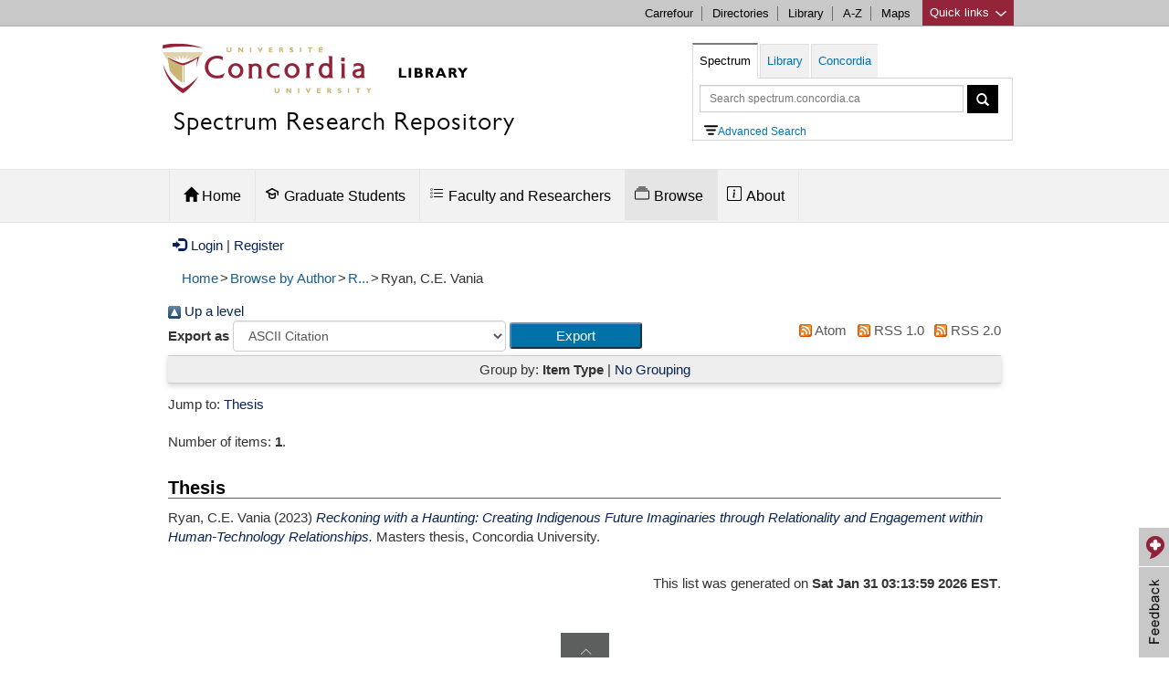

--- FILE ---
content_type: text/html; charset=utf-8
request_url: https://spectrum.library.concordia.ca/view/creators/Ryan=3AC=2EE=2E_Vania=3A=3A.html
body_size: 7540
content:
<!DOCTYPE html PUBLIC "-//W3C//DTD XHTML 1.0 Transitional//EN" "http://www.w3.org/TR/xhtml1/DTD/xhtml1-transitional.dtd">
<html xmlns="http://www.w3.org/1999/xhtml" lang="en">
  <head>
  	<meta HTTP-EQUIV="Content-Type" CONTENT="text/html; charset=UTF-8" />
    <meta HTTP-EQUIV="X-UA-Compatible" CONTENT="IE=edge" />
    <title>Items where Author is "Ryan, C.E. Vania" - Spectrum: Concordia University Research Repository</title>
	 <script SRC="https://www.gstatic.com/charts/loader.js">// <!-- No script --></script>
    <!-- Load jQuery for Search Box -->
	<script TYPE="text/javascript" SRC="/javascript/jquery-1.8.3.min.js">// <!-- No script --></script>
	
	<meta name="viewport" CONTENT="width=device-width, initial-scale=1" />
	
	<style TYPE="text/css" MEDIA="all">@import url(/style/bootstrap/css/bootstrap.min.css);</style> 
	<style TYPE="text/css" MEDIA="all">@import url(/style/bootstrap-related.css);</style> 
	<style TYPE="text/css" MEDIA="all">@import url(/style/concordia-master-components.min.css);</style> 
	<style TYPE="text/css" MEDIA="all">@import url(/style/concordia-master-templates.min.css);</style> 
	<script TYPE="text/javascript" SRC="/javascript/bootstrap-related.js">// <!-- No script --></script>
	<script TYPE="text/javascript" SRC="/javascript/quick-links.min.js">// <!-- No script --></script>
	<!--TN: June 2017, upgrading from 5.11.7 to 6.1.0 -->
	<link HREF="https://vjs.zencdn.net/6.1.0/video-js.css" REL="stylesheet" />
  	<!-- If you'd like to support IE8 -->
  	<script SRC="https://vjs.zencdn.net/ie8/1.1.2/videojs-ie8.min.js">// <!-- No script --></script>
	
    <link REL="icon" HREF="/favicon.ico" TYPE="image/x-icon" />
    <link REL="shortcut icon" HREF="/favicon.ico" TYPE="image/x-icon" />
    <link REL="Top" HREF="https://spectrum.library.concordia.ca/" />
    <link rel="Top" href="https://spectrum.library.concordia.ca/" />
    <link rel="Sword" href="https://spectrum.library.concordia.ca/sword-app/servicedocument" />
    <link rel="SwordDeposit" href="https://spectrum.library.concordia.ca/id/contents" />
    <link rel="Search" type="text/html" href="https://spectrum.library.concordia.ca/cgi/search" />
    <link rel="Search" type="application/opensearchdescription+xml" href="https://spectrum.library.concordia.ca/cgi/opensearchdescription" title="Spectrum: Concordia University Research Repository" />
    <script type="text/javascript">
// <![CDATA[
var eprints_http_root = "https://spectrum.library.concordia.ca";
var eprints_http_cgiroot = "https://spectrum.library.concordia.ca/cgi";
var eprints_oai_archive_id = "https://spectrum.library.concordia.ca";
var eprints_logged_in = false;
var eprints_logged_in_userid = 0; 
var eprints_logged_in_username = ""; 
var eprints_logged_in_usertype = ""; 
// ]]></script>
    <style type="text/css">.ep_logged_in { display: none }</style>
    <link rel="stylesheet" type="text/css" href="/style/auto-3.4.3.css" />
    <script type="text/javascript" src="/javascript/auto-3.4.3.js">
//padder
</script>
    <!--[if lte IE 6]>
        <link rel="stylesheet" type="text/css" href="/style/ie6.css" />
   <![endif]-->
    <meta name="Generator" content="EPrints 3.4.3" />
    <meta http-equiv="Content-Type" content="text/html; charset=UTF-8" />
    <meta http-equiv="Content-Language" content="en" />
    
	
  </head>
  <body>
     




<div CLASS="boot">
	<div CLASS="link-list quick-links">
			<div CLASS="c-quicklinks">
			<!-- Group of links -->
			<div CLASS="container">
				<ul>
			<li><b>Study resources</b></li>
        	<li><a HREF="https://concordia.ca/academics/graduate/calendar/current.html">Calendar - Graduate</a></li>
        	<li><a HREF="https://concordia.ca/academics/undergraduate/calendar.html">Calendar - Undergraduate</a></li>
        	<li><a HREF="https://campus.concordia.ca/psc/pscsprd/EMPLOYEE/HRMS/c/CU_EXT.CU_CLASS_SEARCH.GBL">Class schedules</a></li>
			<li><a HREF="https://concordia.ca/events/cancelled-classes.html">Class cancellations</a></li>
			<li><a HREF="https://www.concordia.ca/students/registration.html">Course registration</a></li>
        	<li><a HREF="https://concordia.ca/events/academic-dates.html">Important academic dates</a></li>
        	<li><a HREF="https://www.concordia.ca/students/academic-resources.html">More academic resources</a></li>
        </ul>
        <ul>
        	<li><b>Campus services</b></li>
			<li><a HREF="https://www.bkstr.com/concordiastore">Book Stop</a></li>
			<li><a HREF="https://concordia.ca/it.html">IT services</a></li>
			<li><a HREF="https://concordia.ca/hr/jobs/openings.html">Job opportunities</a></li>
			<li><a HREF="https://concordia.ca/campus-life/security.html">Security</a></li>
			<li><a HREF="https://concordia.ca/health/mental.html">Mental health support</a></li>
			<li><a HREF="https://concordia.ca/students/birks.html">Student Service Centre (Birks)</a></li>
        </ul>
        <ul>
        	<li><b>What's New</b></li>
			<li><a HREF="https://concordia.ca/events.html">Calendar of events</a></li>
			<li><a HREF="https://concordia.ca/news/stories.html">Latest news</a></li>
			<li><a HREF="https://concordia.ca/news/media-relations.html">Media Relations</a></li>
        </ul>
        <ul>
        	<li><b>Faculties, Schools &amp; Colleges</b></li>
        	<li><a HREF="https://concordia.ca/artsci.html">Arts and Science</a></li>
        	<li><a HREF="https://concordia.ca/ginacody.html">Gina Cody School of Engineering and Computer Science</a></li>
        	<li><a HREF="https://concordia.ca/finearts.html">Fine Arts</a></li>
        	<li><a HREF="https://concordia.ca/jmsb.html">John Molson School of Business</a></li>
        	<li><a HREF="https://concordia.ca/sgs.html">School of Graduate Studies</a></li>
        	<li><a HREF="https://concordia.ca/academics/units.html">All Schools, Colleges &amp; Departments</a></li>
        </ul>	
		  </div>
			</div>
	</div>

	<div CLASS="c-topnav top-links">
	    <div CLASS="container">
				<a HREF="#" CLASS="btQuicklinks" title="Open quick links">Quick links <span CLASS="sprites-icon-arrow-bottom-fushia"></span></a>
	        <ul CLASS="paranav">   
	          <li><a HREF="https://hub.concordia.ca/carrefour.html">Carrefour</a></li>
	        	<li><a HREF="http://www.concordia.ca/directories.html">Directories</a></li>
	        	<li><a HREF="http://library.concordia.ca">Library</a></li>
	        	<li><a HREF="http://www.concordia.ca/web/a-z.html">A-Z</a></li>
	          <li><a HREF="http://www.concordia.ca/maps.html">Maps</a></li>
	        </ul>
		</div>
	</div> 


	<div CLASS="header subsite ">
		<div CLASS="navigation ">
		
			<div CLASS="container header-logo">
			<div CLASS="header-logo-content col-md-7">	
				<div id="concordia-library-logo">
					<div CLASS="hidden-xs">
						<a HREF="https://library.concordia.ca" title="library homepage"><img SRC="https://spectrum.library.concordia.ca/images/custom-logo.jpg" ALT="concordia library logo" /></a>
						</div>
						<div CLASS="visible-xs">
						<a HREF="https://library.concordia.ca" title="library homepage"><img SRC="https://spectrum.library.concordia.ca/images/Concordia-logo-compact-Faculty-Libraries-02.png" alt="concordia library logo" /></a>
						</div>
					</div>
					
					<div>
						<h2 CLASS="category-title spectrum-logo-title">
							<a HREF="https://spectrum.library.concordia.ca/">Spectrum Research Repository</a>
						</h2>
	    			</div> 
			</div>
				
			
			
		
			
			<div CLASS="col-md-5">
			<div CLASS="container">
			 <div STYLE="float:left;">
			<a CLASS="btn btn-navbar visible-xs hamburger-menu hamburger-icon collapsed" data-toggle="collapse" data-target=".navbar-collapse">
			</a>
			</div>
			
			<a CLASS="btn btn-formbar visible-xs collapsed search-icon" data-toggle="collapse" data-target=".form-collapse"><span CLASS="glyphicon glyphicon-search"></span></a>
			
			</div>
			<div CLASS="search-form form-collapse collapse" id="header-search">
			
    <ul CLASS="nav nav-tabs" id="search-box">
        <li id="spectrum-search"><a data-toggle="tab" HREF="#catalogue">Spectrum</a></li>
        <li><a data-toggle="tab" HREF="#library">Library</a></li>
 				<li><a data-toggle="tab" HREF="#concordia">Concordia</a></li>
    </ul>
    <div CLASS="tab-content header-search-box">
        <div id="catalogue" CLASS="tab-pane in active">
		
		
		<form CLASS="form-inline" METHOD="get" ACCEPT-CHARSET="utf-8" ACTION="https://spectrum.library.concordia.ca/cgi/search/archive/simple">
						  
				<input TYPE="text" SIZE="37" CLASS="form-control input-sm" placeholder="Search spectrum.concordia.ca" autocomplete="off" name="q" type="text" aria-label="Query to search in Spectrum simple search" />
									
						<button TYPE="submit" CLASS="btn btn-sm" STYLE="vertical-align:top;" aria-label="Spectrum simple search button"><span CLASS="glyphicon glyphicon-search" STYLE="line-height:1.5em;"></span></button>
									
						  <input autocomplete="off" name="_action_search" VALUE="Search" TYPE="hidden" />
						  <input autocomplete="off" name="dataset" VALUE="archive" TYPE="hidden" />
						  <input autocomplete="off" name="screen" VALUE="Search" TYPE="hidden" />				  
										
						</form>
<div STYLE="margin-left:5px;"><a HREF="https://spectrum.library.concordia.ca/cgi/search/advanced" alt="Advanced Search" id="advancedsearchlink"><img id="IconAdvancedSearch" ALT="advanced search icon" />Advanced Search</a>
			</div>		
		
          
				</div>
        <div id="library" CLASS="tab-pane">
            <form CLASS="form-inline" METHOD="get" onsubmit="javascript:searchlw();return false;" name="clues2">
						<input TYPE="text" SIZE="37" CLASS="form-control input-sm" placeholder="Search Library.Concordia.ca" name="searchterms2" id="searchterms2" aria-label="Query to search in library.concordia.ca" />
						<button TYPE="submit" CLASS="btn btn-sm" STYLE="vertical-align:top;" aria-label="Search button for library.concordia.ca"><span CLASS="glyphicon glyphicon-search" STYLE="line-height:1.5em;"></span></button>
						</form>
					
				</div>
        <div id="concordia" CLASS="tab-pane">
            <form CLASS="form-inline" METHOD="get" onsubmit="javascript:searchAllconcordia();return false;" name="clues3">
						<input TYPE="text" SIZE="37" CLASS="form-control input-sm" placeholder="Search Concordia.ca" name="searchterms3" id="searchterms3" aria-label="Query to search in Concordia.ca" />
						<button TYPE="submit" CLASS="btn btn-sm" aria-label="Concordia.ca search button" STYLE="vertical-align:top;"><span CLASS="glyphicon glyphicon-search" STYLE="line-height:1.5em;"></span></button>
						</form>

								</div>
    						</div>
 						 </div>
			</div>			
			
			
			
			
			
			</div>
	
			
	   </div>

		</div>
		


<div CLASS="ep_tm_header">



<div CLASS="subnavigation">
	    <div CLASS="container header">		


  
	         <div CLASS="navbar-collapse collapse">
	            <ul CLASS="nav subnav">
			
					<li CLASS="dropdown" id="main_menu_home">
										
									<a HREF="/" ROLE="button" CLASS="dropdown-toggle" data-toggle="" STYLE="padding-bottom:20px;"><span CLASS="glyphicon glyphicon-home" STYLE="padding:0px;margin:0px;"></span> Home</a>
	                
	         						</li>
										
					<li CLASS="dropdown" id="main_menu_deposit_graduate_students">
										
										<a HREF="https://spectrum.library.concordia.ca/GraduateStudents.html" ROLE="button" CLASS="dropdown-toggle" data-toggle=""><svg width="1.0em" height="1em" viewBox="0 0 16 16" version="1.1" fill="none" stroke="#000000" stroke-linecap="round" stroke-linejoin="round" stroke-width="1.5" style="margin-right:5px;margin-left:-5px;">
<path d="m14.25 9.25v-3.25l-6.25-3.25-6.25 3.25 6.25 3.25 3.25-1.5v3.5c0 1-1.5 2-3.25 2s-3.25-1-3.25-2v-3.5"></path>
</svg>Graduate Students</a>
	                      <div>
	                            <div CLASS="dropdown-menu">
	                                <div CLASS="row-fluid">
	                                    
	                                        <ul>
	                                          <li CLASS=""><a TABINDEX="-1" HREF="https://spectrum.library.concordia.ca/ThesisDepositChecklist.html">Thesis Deposit Checklist</a></li>
	                                          <li CLASS=""><a TABINDEX="-1" HREF="https://spectrum.library.concordia.ca/GraduateProjectsDepositChecklist.html">Graduate Project (Non-Thesis) Checklist</a></li>
											   <li CLASS=""><a TABINDEX="-1" HREF="https://spectrum.library.concordia.ca/HowToPreparePDFA.html">How to Prepare PDF/A</a></li>
              
                  
	                                        </ul>
	                                    
	                                </div>
	                            </div>
	                        </div>
	         						</li>
	    
	  			<li CLASS="dropdown" id="main_menu_deposit_faculty">
										
										<a HREF="https://spectrum.library.concordia.ca/FacultyResearchers.html" ROLE="button" CLASS="dropdown-toggle" data-toggle=""><svg width="1.0em" height="1em" viewBox="0 0 16 16" class="bi bi-list-task" fill="currentColor" style="margin-right:5px;margin-left:-5px;">
  <path fill-rule="evenodd" d="M2 2.5a.5.5 0 0 0-.5.5v1a.5.5 0 0 0 .5.5h1a.5.5 0 0 0 .5-.5V3a.5.5 0 0 0-.5-.5H2zM3 3H2v1h1V3z"></path>
  <path d="M5 3.5a.5.5 0 0 1 .5-.5h9a.5.5 0 0 1 0 1h-9a.5.5 0 0 1-.5-.5zM5.5 7a.5.5 0 0 0 0 1h9a.5.5 0 0 0 0-1h-9zm0 4a.5.5 0 0 0 0 1h9a.5.5 0 0 0 0-1h-9z"></path>
  <path fill-rule="evenodd" d="M1.5 7a.5.5 0 0 1 .5-.5h1a.5.5 0 0 1 .5.5v1a.5.5 0 0 1-.5.5H2a.5.5 0 0 1-.5-.5V7zM2 7h1v1H2V7zm0 3.5a.5.5 0 0 0-.5.5v1a.5.5 0 0 0 .5.5h1a.5.5 0 0 0 .5-.5v-1a.5.5 0 0 0-.5-.5H2zm1 .5H2v1h1v-1z"></path>
</svg>Faculty and Researchers</a>
	                      <div>
	                            <div CLASS="dropdown-menu">
	                                <div CLASS="row-fluid">
	                                    
	                                        <ul>
	                                          <li CLASS=""><a TABINDEX="-1" HREF="https://spectrum.library.concordia.ca/ArticlesAndMoreChecklist.html">Articles and more checklist</a></li>
	                                          <li CLASS=""><a TABINDEX="-1" HREF="https://spectrum.library.concordia.ca/DepositArticlesAndMore.html">Depositing articles and more</a></li>
		                             
	                                        </ul>
	                                    
	                                </div>
	                            </div>
	                        </div>
	         						</li>
	                     
	
	                    <li CLASS="dropdown" id="main_menu_browse">
 <a HREF="https://spectrum.library.concordia.ca/browse.html" ROLE="button" CLASS="dropdown-toggle" data-toggle=""><svg width="1em" height="1.0em" viewBox="0 0 16 16" class="bi bi-collection" style="margin-right:5px;margin-left:-5px;" fill="currentColor">
  <path fill-rule="evenodd" d="M14.5 13.5h-13A.5.5 0 0 1 1 13V6a.5.5 0 0 1 .5-.5h13a.5.5 0 0 1 .5.5v7a.5.5 0 0 1-.5.5zm-13 1A1.5 1.5 0 0 1 0 13V6a1.5 1.5 0 0 1 1.5-1.5h13A1.5 1.5 0 0 1 16 6v7a1.5 1.5 0 0 1-1.5 1.5h-13zM2 3a.5.5 0 0 0 .5.5h11a.5.5 0 0 0 0-1h-11A.5.5 0 0 0 2 3zm2-2a.5.5 0 0 0 .5.5h7a.5.5 0 0 0 0-1h-7A.5.5 0 0 0 4 1z"></path>
</svg>Browse</a>
	                        <div>
	                            <div CLASS="dropdown-menu">
	                                <div CLASS="row-fluid">
	                                    
	                                        <ul>
	                                          <li CLASS=""><a TABINDEX="-1" HREF="https://spectrum.library.concordia.ca/view/year/">by Year</a></li>
	                                          <li CLASS=""><a TABINDEX="-1" HREF="https://spectrum.library.concordia.ca/view/divisions/">by Department</a></li>
	                                          <li CLASS=""><a TABINDEX="-1" HREF="https://spectrum.library.concordia.ca/view/creators/">by Author</a></li>
	                                          <li CLASS=""><a TABINDEX="-1" HREF="https://spectrum.library.concordia.ca/view/document_subtype/">by Document Type</a></li>
	                                        </ul>
	                                    
	                                </div>
	                            </div>
	                        </div>
	                    </li>
	    
	                   
	
	 
	                    <li CLASS="dropdown" id="main_menu_about">
										<a HREF="https://spectrum.library.concordia.ca/about.html" ROLE="button" CLASS="dropdown-toggle" data-toggle=""><svg width="1.0em" height="1em" viewBox="0 0 16 16" class="bi bi-info-square" fill="currentColor" style="margin-right:5px;margin-left:-5px;">
  <path fill-rule="evenodd" d="M14 1H2a1 1 0 0 0-1 1v12a1 1 0 0 0 1 1h12a1 1 0 0 0 1-1V2a1 1 0 0 0-1-1zM2 0a2 2 0 0 0-2 2v12a2 2 0 0 0 2 2h12a2 2 0 0 0 2-2V2a2 2 0 0 0-2-2H2z"></path>
  <path fill-rule="evenodd" d="M14 1H2a1 1 0 0 0-1 1v12a1 1 0 0 0 1 1h12a1 1 0 0 0 1-1V2a1 1 0 0 0-1-1zM2 0a2 2 0 0 0-2 2v12a2 2 0 0 0 2 2h12a2 2 0 0 0 2-2V2a2 2 0 0 0-2-2H2z"></path>
  <path d="M8.93 6.588l-2.29.287-.082.38.45.083c.294.07.352.176.288.469l-.738 3.468c-.194.897.105 1.319.808 1.319.545 0 1.178-.252 1.465-.598l.088-.416c-.2.176-.492.246-.686.246-.275 0-.375-.193-.304-.533L8.93 6.588z"></path>
  <circle cx="8" cy="4.5" r="1"></circle>
</svg>About</a>
	                        <div>
	                            <div CLASS="dropdown-menu">
	                            
	                          
	                           
	                                        
																							<ul>
	                                                
	                                                <li CLASS=""><a TABINDEX="-1" HREF="https://spectrum.library.concordia.ca/policies.html">Guidelines</a></li>
	                                   
	                                                <li CLASS=""><a TABINDEX="-1" HREF="https://spectrum.library.concordia.ca/faq.html">FAQ</a></li>
																								
													<li CLASS=""><a TABINDEX="-1" HREF="https://spectrum.library.concordia.ca/orcid_support_advance.html">Make use of your ORCID iD</a></li>
																								
													<li CLASS=""><a TABINDEX="-1" HREF="https://spectrum.library.concordia.ca/Embargoes.html">Apply an embargo</a></li>
																								
													<li CLASS=""><a TABINDEX="-1" HREF="https://spectrum.library.concordia.ca/Navigating.html">Navigate Spectrum</a></li>
																								
													
													<li CLASS=""><a TABINDEX="-1" HREF="https://spectrum.library.concordia.ca/about.html#impact">Learn about Spectrum's Impact</a></li>
																								
																									
													<li CLASS=""><a TABINDEX="-1" HREF="https://spectrum.library.concordia.ca/about.html#help">Get help</a></li>

	                           
													 											
																							</ul>
	                                </div>
	                          
	                            </div>
	                                
	                           
	                    </li>
	    </ul>
			</div>
		</div>
	</div>





 
</div>
		


		
</div><!--BOOT-->



			
	





<div id="maincontent" CLASS="container">

<a href="https://spectrum.library.concordia.ca/cgi/users/home"><span class="glyphicon glyphicon-log-in" style="padding:0px;margin-right:5px;margin-left:5px;"></span>Login</a>  |  <a href="https://spectrum.library.concordia.ca/cgi/register">Register</a>		


<!-- New defined "bread_crumb" pin, turn it off when necessary -->
	<ul id="breadcrumbs"><li><a href="https://spectrum.library.concordia.ca">Home</a></li><li>&gt;</li><li><a href="https://spectrum.library.concordia.ca/view/creators">Browse by Author</a></li><li>&gt;</li><li><a href="https://spectrum.library.concordia.ca/view/creators/index.R.html">R...</a></li><li>&gt;</li><li>Ryan, C.E. Vania</li></ul>
	


<div ALIGN="center">
  

	<div CLASS="ep_tm_main" ALIGN="left">
  
	<!-- the new "abstract_title" pin replace this static "title" pin -->
	<h1 id="ep_tm_pagetitle">Items where Author is "<span class="person_name">Ryan, C.E. Vania</span>"</h1>
	
	<!-- New defined "abstract_title" pin, only work for the abstract pages, turn it off when necessary -->
	<div style="margin-bottom: 1em;"></div>

	<div class="no_link_decor"><a href="./"><img src="/style/images/multi_up.png" alt="[up]" border="0" /> Up a level</a></div><form method="get" accept-charset="utf-8" action="/cgi/exportview">
<div>
  <div class="ep_export_bar">
    <div><label for="export-format">Export as</label> <select name="format" id="export-format"><option value="Text">ASCII Citation</option><option value="BibTeX">BibTeX</option><option value="DC">Dublin Core</option><option value="ETD_MS">ETD_MS</option><option value="EndNote">EndNote</option><option value="HTML">HTML Citation</option><option value="JSONLD">JSON LD</option><option value="MARC::ASCII">MARC (ASCII)</option><option value="MARC::USMARC">MARC (ISO 2709)</option><option value="MARC::XML">MARC XML</option><option value="REM_Atom">OAI-ORE Resource Map (Atom Format)</option><option value="REM_RDF">OAI-ORE Resource Map (RDF Format)</option><option value="Ids">Object IDs</option><option value="ContextObject">OpenURL ContextObject</option><option value="RSS2FULLEXPORT">RSS 2.0 Expanded</option><option value="Refer">Refer</option><option value="RIS">Reference Manager</option></select><input name="_action_export_redir" class="ep_form_action_button" type="submit" value="Export" role="button" /><input name="view" id="view" value="creators" type="hidden" /><input name="values" id="values" value="Ryan=3AC=2EE=2E_Vania=3A=3A" type="hidden" /></div>
    <div> <span class="ep_search_feed"><a href="/cgi/exportview/creators/Ryan=3AC=2EE=2E_Vania=3A=3A/Atom/Ryan=3AC=2EE=2E_Vania=3A=3A.xml"><img src="/style/images/feed-icon-14x14.png" alt="[Atom feed]" border="0" /> Atom</a></span> <span class="ep_search_feed"><a href="/cgi/exportview/creators/Ryan=3AC=2EE=2E_Vania=3A=3A/RSS/Ryan=3AC=2EE=2E_Vania=3A=3A.rss"><img src="/style/images/feed-icon-14x14.png" alt="[RSS feed]" border="0" /> RSS 1.0</a></span> <span class="ep_search_feed"><a href="/cgi/exportview/creators/Ryan=3AC=2EE=2E_Vania=3A=3A/RSS2/Ryan=3AC=2EE=2E_Vania=3A=3A.xml"><img src="/style/images/feed-icon-14x14.png" alt="[RSS2 feed]" border="0" /> RSS 2.0</a></span></div>
  </div>
  <div>
    <span>
      
    </span>
  </div>
</div>

</form><div class="ep_view_page ep_view_page_view_creators"><div class="ep_view_group_by">Group by: <span class="ep_view_group_by_current">Item Type</span> | <a href="Ryan=3AC=2EE=2E_Vania=3A=3A.default.html">No Grouping</a></div><div class="ep_view_jump ep_view_creators_type_jump"><div class="ep_view_jump_to">Jump to: <a href="#group_thesis">Thesis</a></div></div><div class="ep_view_blurb">Number of items: <strong>1</strong>.</div><a name="group_thesis"></a><h2>Thesis</h2><p>


    <span class="person"><span class="person_name">Ryan, C.E. Vania</span></span>
  

(2023)

<a href="https://spectrum.library.concordia.ca/id/eprint/991961/"><em>Reckoning with a Haunting: Creating Indigenous Future Imaginaries through Relationality and Engagement within Human-Technology Relationships.</em></a>


    Masters thesis, Concordia University.
  



</p><div class="ep_view_timestamp">This list was generated on <strong>Sat Jan 31 03:13:59 2026 EST</strong>.</div></div>
	
	<!-- <epc:pin ref="slideshow"/> -->
	
  </div>
</div>

</div> <!--maincontent-->  




<!--FOOTER-->
<div CLASS="boot">
		<div CLASS="c-back-to-top">
    <span>Back to top</span>
    <img SRC="/style/clientlibs/img/sprites/icon-back-to-top.jpg" ALT="Back to top" />
		</div>
	<footer CLASS="c-footer">
	<div CLASS="main">
		<div CLASS="wrap container">
			<div CLASS="row">
				<div CLASS="col-sm-6 col-md-6 footer-library-links hidden-xs">        
					<div CLASS="row-fluid">
						<div CLASS="col-sm-10 col-md-10 footer-library-links">
								<div CLASS="link-list section">
									<div CLASS="c-bloc-links">
										<ul CLASS="left-column-library-links-footer">
	                    <li CLASS=""><a HREF="/information.html">How to deposit</a></li>
	                    <li CLASS=""><a HREF="/policies.html">Guidelines &amp; Policies</a></li>
	                    <li CLASS=""><a HREF="/faq.html">FAQ</a></li>
	                  
									
										
											
		                    
		                    <li CLASS=""><a HREF="http://www.concordia.ca/content/dam/common/docs/policies/official-policies/VPRGS-9.pdf">Concordia University Policy on Intellectual Property</a></li>
		                    <li CLASS=""><a HREF="http://library.concordia.ca/research/open-access/SenateResolutiononOpenAccess.pdf">Concordia University Senate Resolution on Open Access</a></li>
		                     <li CLASS=""><a HREF="https://www.sherpa.ac.uk/romeo/">SHERPA/RoMEO</a></li>      	
	                   	</ul> 
							</div>
								</div>
								
								
								
							</div>
										
								
							
							<div CLASS="col-sm-2 col-md-2"></div>
					</div>
			</div>	
			<div CLASS="col-sm-6 col-md-6 contact">
							<div CLASS="row-fluid">
									
									<div CLASS="col-sm-6 col-md-6 footer-library-links">
									<div CLASS="org">Webster Library</div>
									<div CLASS="street-address">Physical Address:<br />1400 de Maisonneuve Blvd. W.</div>
									<div CLASS="street-address">Mailing Address:<br />1455 de Maisonneuve Blvd. W.</div>
									<div><span CLASS="locality">Montreal</span>, <span CLASS="region">Quebec</span>, <span CLASS="country-name">Canada</span>
									<span CLASS="postal-code">H3G 1M8</span></div>
									
								<div CLASS="link"><a HREF="http://www.concordia.ca/maps/sgw-campus.html?building=LB"><i CLASS="sprites-icon-map"></i>See on map</a></div>
							   </div>
							   <span CLASS="visible-xs"><br /></span>
							   
							   
							   <div CLASS="col-sm-6 col-md-6 footer-library-links">
									<div CLASS="org">Vanier Library</div>
									<div><span CLASS="street-address">7141 Sherbrooke Street West</span></div>
									<div><span CLASS="locality">Montreal</span>, <span CLASS="region">Quebec</span>, <span CLASS="country-name">Canada</span>, <span CLASS="postal-code">H4B 1R6</span></div>
									<div CLASS="link"><a HREF="http://www.concordia.ca/maps/loyola-campus.html?building=VL"><i CLASS="sprites-icon-map"></i>See on map</a></div>
									<div CLASS="locations"><a CLASS="locations" HREF="https://library.concordia.ca/locations/">Locations &amp; phone numbers</a></div>
									</div>
							   
						</div>

			</div>
			</div>
		</div>
	</div>
	<div CLASS="footer">       
		<div CLASS="wrap">    
			<div CLASS="row">
				<div CLASS="social">
					<div CLASS="social-media-list social-media-icons">
						<div CLASS="social">
							<div CLASS="lbl"><a HREF="http://concordia.ca/social.html">Join the Conversation</a></div>
								<ul>
									<li CLASS=""><a CLASS="facebook-white" HREF="https://facebook.com/ConcordiaUniversity" TARGET="_blank">facebook</a></li>
									<li CLASS=""><a CLASS="twitter-white" HREF="https://twitter.com/Concordia" TARGET="_blank">twitter</a></li>
				          <li CLASS=""><a CLASS="youtube-white" HREF="http://youtube.com/user/ConcordiaUni" TARGET="_blank">youtube</a></li>
				          <li CLASS=""><a CLASS="linkedin-white" HREF="http://linkedin.com/company/concordia-university" TARGET="_blank">linkedin</a></li>
				          <li CLASS=""><a CLASS="instagram-white" HREF="http://instagram.com/concordiauniversity" TARGET="_blank">instagram</a></li>
				          <li CLASS=""><a CLASS="flickr-white" HREF="http://www.flickr.com/photos/concordiauniversity/" TARGET="_blank">flickr</a></li>
								</ul> 
						</div>	
					</div>
				</div>
				<div CLASS="link-list copyright">
					<div CLASS="c-bloc-links">
						<ul CLASS="nav pull-right">
							<li>© Concordia University</li> 
							<li><a HREF="http://concordia.ca/web/terms.html">Terms</a></li>
							<li><a HREF="http://concordia.ca/web/privacy.html">Privacy</a></li>
							<li><a HREF="http://concordia.ca/web/accessibility.html">Accessibility</a></li>
						</ul> 
					</div>
				</div>
			</div>
		</div>
	</div>
	<div CLASS="c-feedback">
    <a href="" data-toggle="modal" data-target="#myModal"><span>Provide feedback</span></a>
</div>
<!-- Modal -->
<div CLASS="modal fade" id="myModal" TABINDEX="-1" ROLE="dialog" aria-labelledby="myModalLabel" aria-hidden="true">
  <div CLASS="modal-dialog">
    <div CLASS="modal-content">
      <div CLASS="modal-header">
        <h3 id="myModalLabel">Feedback forms</h3>
        <a CLASS="modal-close" data-dismiss="modal" HREF="#" aria-label="Feedback Forms Open Link"></a>
      </div>
      <div CLASS="modal-body">
        <p>Thanks for your time. Please select your area of feedback.</p>
				<ul>
				<li>Questions concerning the deposit of theses in Spectrum can be directed to the Thesis Office, at 514-848-2424 ext. 3813 or 5858 and at <a HREF="mailto:thesis@concordia.ca">thesis@concordia.ca</a></li>
				<li>For other questions please contact Spectrum editors at <a HREF="mailto:lib-spectrum@concordia.ca">lib-spectrum@concordia.ca</a></li>
    			<li><a HREF="https://library.concordia.ca/about/feedback/index.php">Give feedback about the libraries' spaces, services, and/or collections</a></li>
    			<li><a HREF="https://library.concordia.ca/help/questions/index.php">Get help with my research, course work, or report a broken link</a></li>
    		</ul>
      </div>
     </div>
  </div>

	</div>
</footer>
</div>
	<!--/footer-->
	  
	<script TYPE="text/javascript" SRC="/style/bootstrap/js/bootstrap.min.js">// <!-- No script --></script>
	<script SRC="https://vjs.zencdn.net/6.1.0/video.js">// <!-- No script --></script>
	  
  </body> </html>